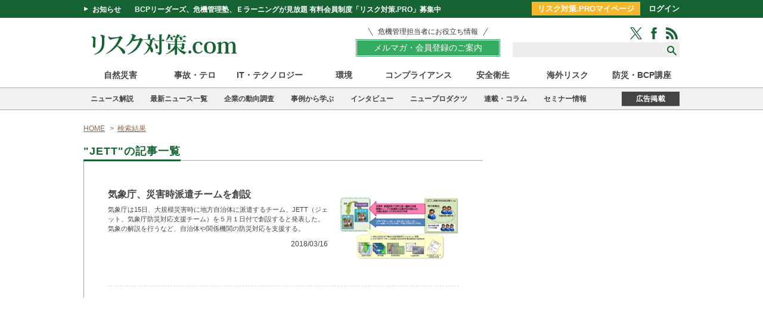

--- FILE ---
content_type: text/html; charset=utf-8
request_url: https://www.google.com/recaptcha/api2/aframe
body_size: 266
content:
<!DOCTYPE HTML><html><head><meta http-equiv="content-type" content="text/html; charset=UTF-8"></head><body><script nonce="dhprCBo6pZtLJQumvF0cpQ">/** Anti-fraud and anti-abuse applications only. See google.com/recaptcha */ try{var clients={'sodar':'https://pagead2.googlesyndication.com/pagead/sodar?'};window.addEventListener("message",function(a){try{if(a.source===window.parent){var b=JSON.parse(a.data);var c=clients[b['id']];if(c){var d=document.createElement('img');d.src=c+b['params']+'&rc='+(localStorage.getItem("rc::a")?sessionStorage.getItem("rc::b"):"");window.document.body.appendChild(d);sessionStorage.setItem("rc::e",parseInt(sessionStorage.getItem("rc::e")||0)+1);localStorage.setItem("rc::h",'1768730952094');}}}catch(b){}});window.parent.postMessage("_grecaptcha_ready", "*");}catch(b){}</script></body></html>